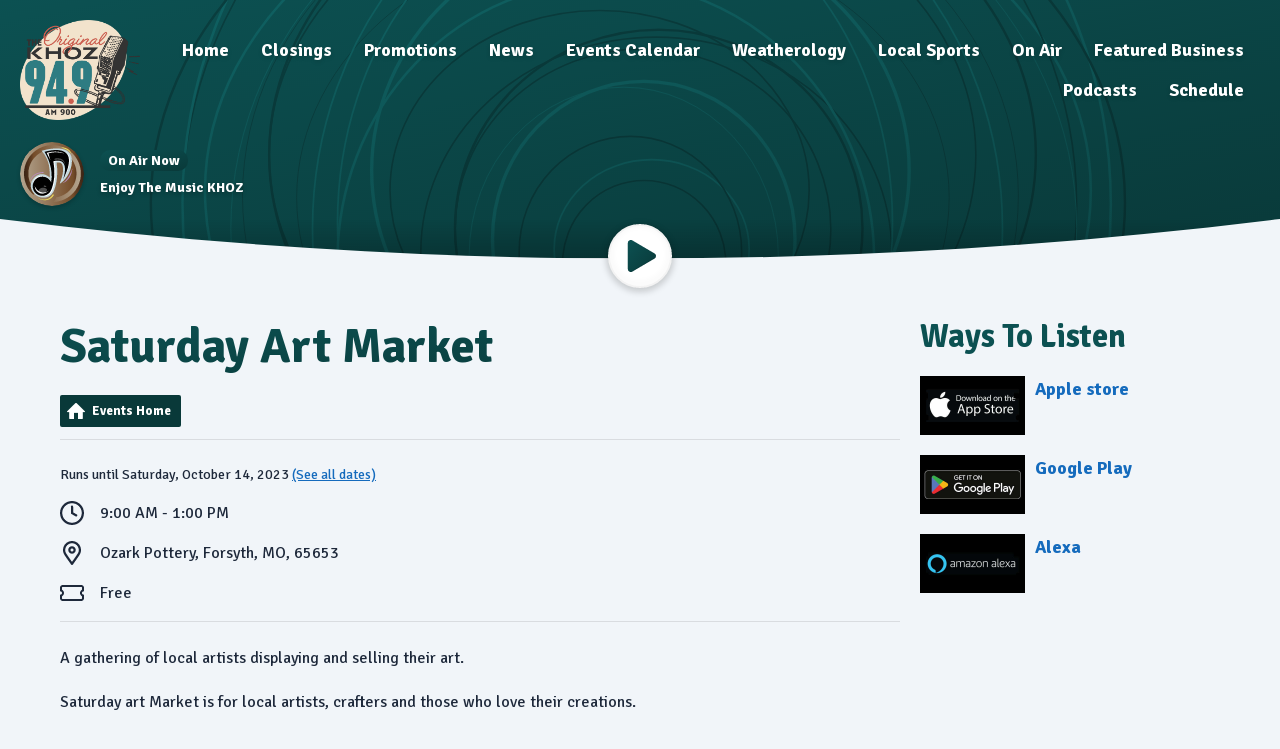

--- FILE ---
content_type: text/html; charset=UTF-8
request_url: https://www.harrisonsoriginalkhoz.com/calendar/event/saturday-art-market/
body_size: 8149
content:
<!DOCTYPE HTML>
<html lang="en">
<head>
    <meta http-equiv="Content-Type" content="text/html; charset=utf-8">
<title>Saturday Art Market - 94.9FM &amp; KHOZ AM900</title>
<meta name="description" content="A gathering of local artists displaying and selling their art.">
<meta name="keywords" content="Harrison, hits, music, news, radio, contest, calendar, events">
<meta name="robots" content="noodp, noydir">

<!-- Facebook -->
<meta property="og:url" content="https://www.harrisonsoriginalkhoz.com/calendar/event/saturday-art-market/">
<meta property="og:title" content="Saturday Art Market">
<meta property="og:image:url" content="https://mmo.aiircdn.com/512/671bb8acd30b5.png">
<meta property="og:image:width" content="500">
<meta property="og:image:height" content="442">
<meta property="og:image:type" content="image/png">
<meta property="og:description" content="A gathering of local artists displaying and selling their art.">
<meta property="og:site_name" content="Harrisons Original 94.9">
<meta property="og:type" content="article">

<!-- X.com -->
<meta name="twitter:card" content="summary">
<meta name="twitter:title" content="Saturday Art Market">
<meta name="twitter:description" content="A gathering of local artists displaying and selling their art.">


<!-- Icons -->
<link rel="icon" href="https://mmo.aiircdn.com/512/671bb8acd30b5.png">
<link rel="apple-touch-icon" href="https://mmo.aiircdn.com/512/671bb8acd30b5.png">


<!-- Common CSS -->
<link type="text/css" href="https://c.aiircdn.com/fe/css/dist/afe-f98a36ef05.min.css" rel="stylesheet" media="screen">

<!-- Common JS -->
<script src="https://code.jquery.com/jquery-3.7.1.min.js"></script>
<script src="https://c.aiircdn.com/fe/js/dist/runtime.5b7a401a6565a36fd210.js"></script>
<script src="https://c.aiircdn.com/fe/js/dist/vendor.f6700a934cd0ca45fcf8.js"></script>
<script src="https://c.aiircdn.com/fe/js/dist/afe.10a5ff067c9b70ffe138.js"></script>

<script>
gm.properties = {"site_id":"887","page_id":null,"page_path_no_tll":"\/calendar\/event\/saturday-art-market\/","service_id":"4000"};
</script>

    <meta name="viewport" content="width=device-width, minimum-scale=1.0, initial-scale=1.0">
    <link rel="stylesheet" href="https://a.aiircdn.com/d/c/2331-dxlwk8wvzvukyf.css" />
    <script src="https://a.aiircdn.com/d/j/2332-ijz7x81qhizlte.js"></script>
        <link href="https://fonts.googleapis.com/css?family=Signika:400,400i,700&display=swap" rel="stylesheet">
</head>
<body data-controller="ads" >

<!-- Global site tag (gtag.js) - Google Analytics -->
<script async src="https://www.googletagmanager.com/gtag/js?id=G-X7KD8MTN3K"></script>
<script>
  window.dataLayer = window.dataLayer || [];
  function gtag(){dataLayer.push(arguments);}
  gtag('js', new Date());

  gtag('config', 'G-X7KD8MTN3K');
</script>
<div class="c-site-wrapper">

    <div class="c-leaderboard-wrapper">
        <div class="o-wrapper o-wrapper--no-p">
            <div class="c-ad c-leaderboard">
                <div class="gm-adpos" 
     data-ads-target="pos" 
     data-pos-id="7518" 
     id="ad-pos-7518"
 ></div>
            </div>
        </div>
    </div>

    <header class="c-page-head ">

        <div class="c-page-head__row">
            <div class="c-page-head__toggle">

                <button class="c-nav-toggle  js-toggle-navigation" type="button">
                    <div class="c-nav-icon">
                        <i class="c-nav-toggle__line"></i><i class="c-nav-toggle__line"></i><i class="c-nav-toggle__line"></i>
                    </div>
                    <span class="c-nav-toggle__title">Menu</span>
                </button>

            </div>
            <div class="c-page-head__logo">

                <a href="/"><img class="c-logo" src="https://mmo.aiircdn.com/512/60d4c601d87df.png" alt="Harrisons Original 94.9"></a>

            </div>
            <div class="c-page-head__nav">
                <div class="c-nav-primary-wrapper">
                    <div class="c-site-overlay  js-site-overlay"></div>
                    <nav class="c-nav-primary js-nav-primary">
                        <h2 class="u-access"><a href="/">Navigation</a></h2>
                        <ul class="global-nav-top"><li class="nav--pagemanager "><div><a href="/">
                    Home
                </a></div></li><li class="nav--closings "><div><a href="/closings/">
                    Closings
                </a></div><ul><li><a href="/closings/">
                                School Closings
                            </a></li><li><a href="/closings/business-closings/">
                                Business Closings
                            </a></li><li><a href="/closings/community-storm-resources/">
                                Community Storm Resources
                            </a></li></ul></li><li class="nav--promotions "><div><a href="#">
                    Promotions
                </a></div><ul><li><a href="/promotions/contests-94-9/">
                                Contests 94.9 
                            </a></li></ul></li><li class="nav--news "><div><a href="/news/">
                    News
                </a></div><ul><li><a href="/news/harrison-local-news/">
                                Harrison Local News
                            </a></li><li><a href="/news/suggested-news/">
                                Trending News
                            </a></li><li><a href="/news/local-obituaries/">
                                Local Obituaries
                            </a></li><li><a href="https://www.idrivearkansas.com/" target="_blank">
                                Arkansas Road Conditions
                            </a></li><li><a href="http://traveler.modot.org/map/" target="_blank">
                                Missouri Road Conditions
                            </a></li></ul></li><li class="nav--calendar on"><div><a href="/calendar/">
                    Events Calendar
                </a></div></li><li class="nav--weatherology "><div><a href="/weatherology/">
                    Weatherology
                </a></div></li><li class="nav--local-sports "><div><a href="#">
                    Local Sports
                </a></div><ul><li><a href="https://www.moarksports.com/missouri-schools/harrison/" target="_blank">
                                Goblin Sports
                            </a></li><li><a href="/local-sports/harrison-sports/">
                                Local Sports News
                            </a></li></ul></li><li class="nav--on-air "><div><a href="#">
                    On Air
                </a></div><ul><li><a href="/on-air/beemer-on-khoz/">
                                Beemer on KHOZ
                            </a></li><li><a href="/on-air/dan-reynolds/">
                                Dan &amp; Ann
                            </a></li><li><a href="/on-air/cj-cruze-on-khoz/">
                                CJ Cruze on KHOZ
                            </a></li><li><a href="/on-air/the-clay-cooper-expierence-family-faith-country-and-clay/">
                                The Clay Cooper Experience, Family, Faith, Country and Clay
                            </a></li></ul></li><li class="nav--directory "><div><a href="/directory/">
                    Featured Business
                </a></div></li><li class="nav--podcasts "><div><a href="/podcasts/">
                    Podcasts
                </a></div></li><li class="nav--schedule "><div><a href="/schedule/">
                    Schedule
                </a></div></li></ul>
                    </nav>
                </div>
            </div>

        </div>


        <div class="c-output-row">

                            <div class="c-output-row__item">
                    <img class="c-output-row__figure" alt="" src="https://mmo.aiircdn.com/512/671bad28d8641.svg">
                    <div class="c-output-row__body">
                        <span class="c-tag c-tag--small c-tag--secondary">On Air Now</span>
                        <a href="/on-air/enjoy-the-music/" class="c-output-row__text">Enjoy The Music KHOZ</a>
                    </div>
                </div>
            
            
        </div>


        <svg class="c-page-head__cutoff" preserveAspectRatio="none" viewBox="0 0 1200 100" xmlns="http://www.w3.org/2000/svg"><defs><linearGradient x1="50%" y1="1.84%" x2="50%" y2="97.93%" id="cutoff-a"><stop stop-opacity="0" offset="0%"/><stop stop-opacity=".2" offset="100%"/></linearGradient></defs><g fill="none" fill-rule="evenodd"><path fill="url(#cutoff-a)" d="M0 0h1200v100H0z"/><path d="M0 0c200 66 400 99 600 99s400-33 600-99v100H0V0z" fill="var(--ripple-background-color)"/></g></svg>

                <a class="c-play"
           href="/player/"
           target="_blank"
           data-popup-size=""
        >
            <svg class="c-play__icon" viewBox="0 0 84 84" xmlns="http://www.w3.org/2000/svg" xmlns:xlink="http://www.w3.org/1999/xlink"><defs><linearGradient x1="100%" y1="100%" x2="0%" y2="0%" id="play-a"><stop stop-color="var(--ripple-gradient-to)" offset="0%"/><stop stop-color="var(--ripple-gradient-from)" offset="100%"/></linearGradient><filter x="-3.4%" y="-3%" width="106.8%" height="106%" filterUnits="objectBoundingBox" id="play-c"><feMorphology radius="2" in="SourceAlpha" result="shadowSpreadInner1"/><feGaussianBlur stdDeviation=".5" in="shadowSpreadInner1" result="shadowBlurInner1"/><feOffset dy="-2" in="shadowBlurInner1" result="shadowOffsetInner1"/><feComposite in="shadowOffsetInner1" in2="SourceAlpha" operator="arithmetic" k2="-1" k3="1" result="shadowInnerInner1"/><feColorMatrix values="0 0 0 0 0 0 0 0 0 0 0 0 0 0 0 0 0 0 0.0874125874 0" in="shadowInnerInner1"/></filter><path d="M21.96 82.9L80.1 48.76a7.84 7.84 0 000-13.55L21.96 1.08C17.23-1.7 10 1 10 7.85v68.27a7.92 7.92 0 0011.96 6.77z" id="play-b"/></defs><g fill-rule="nonzero" fill="none"><use fill="url(#play-a)" xlink:href="#play-b"/><use fill="#000" filter="url(#play-c)" xlink:href="#play-b"/></g></svg>
            <span class="u-access">Listen Live</span>
        </a>
        
    </header>

    <main class="c-page-main">

        <div class="o-wrapper">

            <div class="c-billboard-wrapper">
                <div class="c-ad c-billboard js-spacing-on-load">
                    <div class="gm-adpos" 
     data-ads-target="pos" 
     data-pos-id="7526" 
     id="ad-pos-7526"
 ></div>
                </div>
            </div>

            <div class="dv-grid">
                <div class="dv-grid__item dv-grid__item--flex-300">

                    <div class="c-page-main__primary">
                        <h1 class="o-headline--block o-headline--styled">Saturday Art Market</h1>

                        <div class="s-page">
                            <ul class="gm-actions">

    
        <li>
            <a href="/calendar/" class="icon icon-home">
                Events Home
            </a>
        </li>

    
    
    
</ul>

<div class="aiir-eventscal__infobox">

    <div class="aiir-eventscal__infobox-date-wrapper">
        <p class="aiir-eventscal__infobox-date">
                    </p>
                    <p class="aiir-eventscal__infobox-date-extended">
                Runs until Saturday, October 14, 2023
                <a href="#dates">(See all dates)</a>
            </p>
            </div>

    <dl class="aiir-eventscal__infobox-list">

        <div class="aiir-eventscal__infobox-list-item">
            <dt class="access">Time</dt>
            <svg aria-hidden="true" focusable="false" class="aiir-eventscal__infobox-icon" role="img" xmlns="http://www.w3.org/2000/svg" viewBox="0 0 512 512"><path fill="currentColor" d="M256 0C114.6 0 0 114.6 0 256c0 141.4 114.6 256 256 256c141.4 0 256-114.6 256-256C512 114.6 397.4 0 256 0zM256 464c-114.7 0-208-93.31-208-208S141.3 48 256 48s208 93.31 208 208S370.7 464 256 464zM358.1 287.2L280 242.1V120C280 106.8 269.3 96 256 96S232 106.8 232 120V256c0 8.578 4.578 16.5 12 20.78l90.06 52C337.8 330.1 341.1 332 346 332c8.281 0 16.36-4.297 20.8-12C373.5 308.5 369.5 293.8 358.1 287.2z"></path></svg>
            <dd class="aiir-eventscal__infobox-label">9:00 AM - 1:00 PM</dd>
        </div>
                    <div class="aiir-eventscal__infobox-list-item">
                <dt class="access">Venue</dt>
                <svg aria-hidden="true" focusable="false" class="aiir-eventscal__infobox-icon" role="img" xmlns="http://www.w3.org/2000/svg" viewBox="0 0 384 512"><path fill="currentColor" d="M192 0C85.97 0 0 85.97 0 192c0 77.41 26.97 99.03 172.3 309.7C177 508.6 184.5 512 192 512s14.95-3.441 19.72-10.32C357 291 384 269.4 384 192C384 85.97 298 0 192 0zM192 445.8c-17.69-25.46-33.42-47.87-47.38-67.75C57.56 254.1 48 238.9 48 192c0-79.4 64.6-144 144-144s144 64.6 144 144c0 46.88-9.562 62.07-96.62 186.1C225.4 397.1 209.7 420.4 192 445.8zM192 111.1c-44.18 0-80 35.82-80 80S147.8 271.1 192 271.1c44.18 0 80-35.82 80-80S236.2 111.1 192 111.1zM192 224C174.4 224 160 209.6 160 192s14.36-32 32-32s32 14.36 32 32S209.6 224 192 224z"></path></svg>
                <dd class="aiir-eventscal__infobox-label">
                    Ozark Pottery, Forsyth, MO, 65653
                </dd>
            </div>
                        <div class="aiir-eventscal__infobox-list-item">
            <dt class="access">Price</dt>
            <svg aria-hidden="true" focusable="false" class="aiir-eventscal__infobox-icon" role="img" xmlns="http://www.w3.org/2000/svg" viewBox="0 0 576 512"><path fill="currentColor" d="M568 216H576V128c0-35.35-28.65-64-64-64H64C28.65 64 0 92.65 0 128v88h8C30.12 216 48 233.9 48 256S30.12 296 8 296H0V384c0 35.35 28.65 64 64 64h448c35.35 0 64-28.65 64-64V296h-8c-22.12 0-40-17.88-40-40S545.9 216 568 216zM528 177.6C499.5 192.2 480 221.9 480 256s19.5 63.75 48 78.38V384c0 8.837-7.163 16-16 16H64c-8.837 0-16-7.163-16-16v-49.63C76.5 319.8 96 290.1 96 256S76.5 192.2 48 177.6V128c0-8.837 7.163-16 16-16h448c8.837 0 16 7.163 16 16V177.6z"></path></svg>
            <dd class="aiir-eventscal__infobox-label">
                Free
            </dd>
        </div>
            </dl>

</div>

<p class="event-descr">
    A gathering of local artists displaying and selling their art.
</p>


    <div class="event-content">
        <p>Saturday art Market is for local artists, crafters and those who love their creations.<br />
<br />
This weekly event is held to help local artists and crafters share and sale their creations to the public.<br />
<br />
Each week the line up of artisans may change as their is limited space and many attend craft shows through out the year.<br />
<br />
IF you are a local artist and want to display your creations at the Saturday Art Market be sure to stop in and discover the details. Remember to bring examples of your work as we wish to maintain a good quality product for the collectors.<br />
<br />
We&#39;ll see you there.</p>
    </div>


<div class="aiir-share">
    <h2 class="aiir-share__header">Share</h2>
    <ul class="aiir-share__list">
        <li class="aiir-share__item">
            <a href="https://www.facebook.com/sharer/sharer.php?u=https%3A%2F%2Fwww.harrisonsoriginalkhoz.com%2Fcalendar%2Fevent%2Fsaturday-art-market%2F" 
               class="aiir-share__link aiir-share__link--facebook" 
               data-controller="popup"
               data-action="click->popup#open"
               data-popup-size-param="550x500"
               target="_blank">
                <span class="access">Share on Facebook</span>
                <svg class="aiir-share__icon" viewBox="0 0 24 24" xmlns="http://www.w3.org/2000/svg" fill-rule="evenodd" clip-rule="evenodd" stroke-linejoin="round"><path d="M23.9981 11.9991C23.9981 5.37216 18.626 0 11.9991 0C5.37216 0 0 5.37216 0 11.9991C0 17.9882 4.38789 22.9522 10.1242 23.8524V15.4676H7.07758V11.9991H10.1242V9.35553C10.1242 6.34826 11.9156 4.68714 14.6564 4.68714C15.9692 4.68714 17.3424 4.92149 17.3424 4.92149V7.87439H15.8294C14.3388 7.87439 13.8739 8.79933 13.8739 9.74824V11.9991H17.2018L16.6698 15.4676H13.8739V23.8524C19.6103 22.9522 23.9981 17.9882 23.9981 11.9991Z"></path></svg>
            </a>
        </li>
        <li class="aiir-share__item aiir-share__item--mobile-only">
            <a href="fb-messenger://share?link=https%3A%2F%2Fwww.harrisonsoriginalkhoz.com%2Fcalendar%2Fevent%2Fsaturday-art-market%2F" 
               class="aiir-share__link aiir-share__link--messenger">
                <span class="access">Share on Messenger</span>
                <svg class="aiir-share__icon" viewBox="0 0 16 16" xmlns="http://www.w3.org/2000/svg" fill-rule="evenodd" clip-rule="evenodd" stroke-linejoin="round" stroke-miterlimit="1.414"><path d="M8 0C3.582 0 0 3.316 0 7.407c0 2.332 1.163 4.41 2.98 5.77V16l2.725-1.495c.727.2 1.497.31 2.295.31 4.418 0 8-3.317 8-7.408C16 3.317 12.418 0 8 0zm.795 9.975L6.758 7.802 2.783 9.975l4.372-4.642 2.087 2.173 3.926-2.173-4.373 4.642z" fill-rule="nonzero"></path></svg>
            </a>
        </li>
        <li class="aiir-share__item aiir-share__item--desktop-only">
            <a href="http://www.facebook.com/dialog/send?&app_id=1850503301852189&link=https%3A%2F%2Fwww.harrisonsoriginalkhoz.com%2Fcalendar%2Fevent%2Fsaturday-art-market%2F&redirect_uri=https%3A%2F%2Fwww.harrisonsoriginalkhoz.com%2Fcalendar%2Fevent%2Fsaturday-art-market%2F&display=popup" 
               class="aiir-share__link aiir-share__link--messenger" 
               data-controller="popup"
               data-action="click->popup#open"
               data-popup-size-param="645x580"
               target="_blank">
                <span class="access">Share on Messenger</span>
                <svg class="aiir-share__icon" viewBox="0 0 16 16" xmlns="http://www.w3.org/2000/svg" fill-rule="evenodd" clip-rule="evenodd" stroke-linejoin="round" stroke-miterlimit="1.414"><path d="M8 0C3.582 0 0 3.316 0 7.407c0 2.332 1.163 4.41 2.98 5.77V16l2.725-1.495c.727.2 1.497.31 2.295.31 4.418 0 8-3.317 8-7.408C16 3.317 12.418 0 8 0zm.795 9.975L6.758 7.802 2.783 9.975l4.372-4.642 2.087 2.173 3.926-2.173-4.373 4.642z" fill-rule="nonzero"></path></svg>
            </a>
        </li>
        <li class="aiir-share__item">
            <a href="https://twitter.com/intent/tweet?url=https%3A%2F%2Fwww.harrisonsoriginalkhoz.com%2Fcalendar%2Fevent%2Fsaturday-art-market%2F&text=Saturday+Art+Market" 
            class="aiir-share__link aiir-share__link--twitter" 
            data-controller="popup"
            data-action="click->popup#open"
            data-popup-size-param="550x400"
            target="_blank">
                <span class="access">Share on X</span>
                <svg class="aiir-share__icon" role="img" viewBox="0 0 24 24" xmlns="http://www.w3.org/2000/svg"><path d="M18.901 1.153h3.68l-8.04 9.19L24 22.846h-7.406l-5.8-7.584-6.638 7.584H.474l8.6-9.83L0 1.154h7.594l5.243 6.932ZM17.61 20.644h2.039L6.486 3.24H4.298Z"/></svg>
            </a>
        </li>
         <li class="aiir-share__item">
            <a href="https://wa.me/?text=https%3A%2F%2Fwww.harrisonsoriginalkhoz.com%2Fcalendar%2Fevent%2Fsaturday-art-market%2F" 
               class="aiir-share__link aiir-share__link--whatsapp" 
               data-action="share/whatsapp/share">
                <span class="access">Share on Whatsapp</span>
                <svg class="aiir-share__icon" viewBox="0 0 16 16" xmlns="http://www.w3.org/2000/svg" fill-rule="evenodd" clip-rule="evenodd" stroke-linejoin="round" stroke-miterlimit="1.414"><path d="M11.665 9.588c-.2-.1-1.177-.578-1.36-.644-.182-.067-.315-.1-.448.1-.132.197-.514.643-.63.775-.116.13-.232.14-.43.05-.2-.1-.842-.31-1.602-.99-.592-.53-.99-1.18-1.107-1.38-.116-.2-.013-.31.087-.41.09-.09.2-.23.3-.35.098-.12.13-.2.198-.33.066-.14.033-.25-.017-.35-.05-.1-.448-1.08-.614-1.47-.16-.39-.325-.34-.448-.34-.115-.01-.248-.01-.38-.01-.134 0-.35.05-.532.24-.182.2-.696.68-.696 1.65s.713 1.91.812 2.05c.1.13 1.404 2.13 3.4 2.99.476.2.846.32 1.136.42.476.15.91.13 1.253.08.383-.06 1.178-.48 1.344-.95.17-.47.17-.86.12-.95-.05-.09-.18-.14-.38-.23M8.04 14.5h-.01c-1.18 0-2.35-.32-3.37-.92l-.24-.143-2.5.65.67-2.43-.16-.25c-.66-1.05-1.01-2.26-1.01-3.506 0-3.63 2.97-6.59 6.628-6.59 1.77 0 3.43.69 4.68 1.94 1.25 1.24 1.94 2.9 1.94 4.66-.003 3.63-2.973 6.59-6.623 6.59M13.68 2.3C12.16.83 10.16 0 8.03 0 3.642 0 .07 3.556.067 7.928c0 1.397.366 2.76 1.063 3.964L0 16l4.223-1.102c1.164.63 2.474.964 3.807.965h.004c4.39 0 7.964-3.557 7.966-7.93 0-2.117-.827-4.11-2.33-5.608"></path></svg>
            </a>
        </li>
    </ul>
</div>

    <h2 class="aiir-eventscal__h2">Venue</h2>

    
    <p class="venue-descr">
        <strong>Ozark Pottery</strong>
        <br>15752 Us 160
        <br>Forsyth, MO
        <br>65653
    </p>

    <p class="venue-descr">
        <a href="../../venue/ozark-pottery-forsyth/">More details for this venue</a>
    </p>

<h2 class="aiir-eventscal__h2" id="dates">Dates</h2>

<p>The event runs from 9:00 AM to 1:00 PM on the following dates.<br />Select a date to add this event to your calendar app.
</p>

<div data-controller="events-dates">

    <ul class="aiir-eventscal__event-dates">
                <li>
            <a href="../../ics/179238/2023-04-08/">April 8th 2023</a>
        </li>
                        <li>
            <a href="../../ics/179238/2023-04-15/">April 15th 2023</a>
        </li>
                        <li>
            <a href="../../ics/179238/2023-04-22/">April 22nd 2023</a>
        </li>
                        <li>
            <a href="../../ics/179238/2023-04-29/">April 29th 2023</a>
        </li>
                        <li>
            <a href="../../ics/179238/2023-05-06/">May 6th 2023</a>
        </li>
                        <li>
            <a href="../../ics/179238/2023-05-13/">May 13th 2023</a>
        </li>
                        <li>
            <a href="../../ics/179238/2023-05-20/">May 20th 2023</a>
        </li>
                        <li>
            <a href="../../ics/179238/2023-05-27/">May 27th 2023</a>
        </li>
                        <li>
            <a href="../../ics/179238/2023-06-03/">June 3rd 2023</a>
        </li>
                        <li>
            <a href="../../ics/179238/2023-06-10/">June 10th 2023</a>
        </li>
            </ul><ul class="aiir-eventscal__event-dates event-dates extra-event-dates"
        data-events-dates-target="extraDates">
                        <li>
            <a href="../../ics/179238/2023-06-17/">June 17th 2023</a>
        </li>
                        <li>
            <a href="../../ics/179238/2023-06-24/">June 24th 2023</a>
        </li>
                        <li>
            <a href="../../ics/179238/2023-07-01/">July 1st 2023</a>
        </li>
                        <li>
            <a href="../../ics/179238/2023-07-08/">July 8th 2023</a>
        </li>
                        <li>
            <a href="../../ics/179238/2023-07-15/">July 15th 2023</a>
        </li>
                        <li>
            <a href="../../ics/179238/2023-07-22/">July 22nd 2023</a>
        </li>
                        <li>
            <a href="../../ics/179238/2023-07-29/">July 29th 2023</a>
        </li>
                        <li>
            <a href="../../ics/179238/2023-08-05/">August 5th 2023</a>
        </li>
                        <li>
            <a href="../../ics/179238/2023-08-12/">August 12th 2023</a>
        </li>
                        <li>
            <a href="../../ics/179238/2023-08-19/">August 19th 2023</a>
        </li>
                        <li>
            <a href="../../ics/179238/2023-08-26/">August 26th 2023</a>
        </li>
                        <li>
            <a href="../../ics/179238/2023-09-02/">September 2nd 2023</a>
        </li>
                        <li>
            <a href="../../ics/179238/2023-09-09/">September 9th 2023</a>
        </li>
                        <li>
            <a href="../../ics/179238/2023-09-16/">September 16th 2023</a>
        </li>
                        <li>
            <a href="../../ics/179238/2023-09-23/">September 23rd 2023</a>
        </li>
                        <li>
            <a href="../../ics/179238/2023-09-30/">September 30th 2023</a>
        </li>
                        <li>
            <a href="../../ics/179238/2023-10-07/">October 7th 2023</a>
        </li>
                        <li>
            <a href="../../ics/179238/2023-10-14/">October 14th 2023</a>
        </li>
                    </ul>

            <p data-events-dates-target="showMoreButtonContainer">
            <button class="button"
                    data-action="click->events-dates#showMore"
                    type="button">
                View more dates
            </button>
        </p>
    
</div>

<script type="application/ld+json">
{"@context":"http:\/\/schema.org","@type":"Event","name":"Saturday Art Market","startDate":"2023-04-08T14:00:00+00:00","endDate":"2023-10-14T18:00:00+00:00","description":"A gathering of local artists displaying and selling their art.","image":"","url":"https:\/\/www.harrisonsoriginalkhoz.com\/calendar\/event\/saturday-art-market\/","location":{"@type":"Place","name":"Ozark Pottery","url":"https:\/\/www.harrisonsoriginalkhoz.com\/calendar\/venue\/ozark-pottery-forsyth\/","telephone":"417 838 3039","image":null,"address":{"streetAddress":"15752 Us 160","addressLocality":"Forsyth","addressRegion":"MO","postalCode":"65653","addressCountry":"us"},"geo":{"@type":"GeoCoordinates","latitude":36.692257,"longitude":-93.1203409}}}
</script>

                        </div>
                        
                        
                    </div>

                </div><!--
             --><div class="dv-grid__item dv-grid__item--fix-300">

                    <div class="c-ad c-mpu js-spacing-on-load">
                        <div class="gm-adpos" 
     data-ads-target="pos" 
     data-pos-id="7519" 
     id="ad-pos-7519"
 ></div>
                    </div>

                    <div class="o-content-block tb-sectional">
        <h2 class="o-headline"><span class="o-headline__main">Ways To Listen</span></h2>
        
    
	    	<div class="o-content-block__inner">
	            
            
         <ul class="gm-sec" data-per-row="3" data-grid-threshold="480">
    <li class="c-pod">
    <a href="https://apps.apple.com/us/app/harrisons-original-94-9/id6468968937" class="c-pod__link">
        <img src="https://mmo.aiircdn.com/512/6529604cce826.jpg" alt="" class="c-pod__img" />
    </a>
    <div class="c-pod__content">
        <a href="https://apps.apple.com/us/app/harrisons-original-94-9/id6468968937" class="c-pod__link"><strong class="c-pod__title">Apple store</strong></a>
    	<p class="c-pod__description"></p>
    </div>
</li><li class="c-pod">
    <a href="https://play.google.com/store/apps/details?id=com.harrisonsoriginalkhoz.player" class="c-pod__link">
        <img src="https://mmo.aiircdn.com/512/6529604caea50.jpg" alt="" class="c-pod__img" />
    </a>
    <div class="c-pod__content">
        <a href="https://play.google.com/store/apps/details?id=com.harrisonsoriginalkhoz.player" class="c-pod__link"><strong class="c-pod__title">Google Play</strong></a>
    	<p class="c-pod__description"></p>
    </div>
</li><li class="c-pod">
    <a href="https://alexa.amazon.com/" class="c-pod__link">
        <img src="https://mmo.aiircdn.com/512/6529604d38d34.jpg" alt="" class="c-pod__img" />
    </a>
    <div class="c-pod__content">
        <a href="https://alexa.amazon.com/" class="c-pod__link"><strong class="c-pod__title">Alexa</strong></a>
    	<p class="c-pod__description"></p>
    </div>
</li>
</ul>
     
        
	    	</div>
	    
</div>
<div class="o-content-block tb-custom-html">
    
        
    <div class="o-content-block__inner">
		<div id="wxHomepageWidget"></div>

<script src="https://weatherology.com/v2/widgets/js/custom-homepage-wx-alt-no-extended.js"></script>

<script>
    var wxApiId = 'utfjWRxgJ5r5jmoWUdNbyQ3kIwp20wla';
    var wxApiLat = 36.2298;
    var wxApiLng = -93.1077;
    var wxCity = 'Harrison';
    var wxState = 'AR';
    var wxFcastLnk = 'https://weatherology.com/local-weather/United%20States/Arkansas/Harrison.html';
    var wxWinds = 'yes';
    var wxDewPoint = 'yes';
    var wxHumidity = 'yes';
    var wxPressure = 'yes';
    var wxVisibility = 'yes';
    var wxWindChill = 'no';
    var wxHeatIndex = 'no';
    var wxSearch = 'no';
    var wxRadar = 'yes';
</script>
    </div>
</div>

                    <div class="c-ad c-mpu js-spacing-on-load">
                        <div class="gm-adpos" 
     data-ads-target="pos" 
     data-pos-id="7520" 
     id="ad-pos-7520"
 ></div>
                    </div>

                </div>
            </div>

            <div class="c-bottom-ads"><div class="c-ad c-ad--rectangle"><div class="gm-adpos" 
     data-ads-target="pos" 
     data-pos-id="7522" 
     id="ad-pos-7522"
 ></div></div><div class="c-ad c-ad--rectangle"><div class="gm-adpos" 
     data-ads-target="pos" 
     data-pos-id="7523" 
     id="ad-pos-7523"
 ></div></div><div class="c-ad c-ad--rectangle"><div class="gm-adpos" 
     data-ads-target="pos" 
     data-pos-id="7524" 
     id="ad-pos-7524"
 ></div></div><div class="c-ad c-ad--rectangle"><div class="gm-adpos" 
     data-ads-target="pos" 
     data-pos-id="7525" 
     id="ad-pos-7525"
 ></div></div></div>

        </div>
    </main>

    <footer class="c-page-footer">

        <div class="o-wrapper">
                            <ul class="o-list-inline c-footer-links"><li class="o-list-inline__item c-footer-links__item"><a href="/" class="c-page-footer__link" >Home</a></li><li class="o-list-inline__item c-footer-links__item"><a href="https://publicfiles.fcc.gov/am-profile/khoz/equal-employment-opportunity-records" class="c-page-footer__link" target="_blank">EEOC</a></li><li class="o-list-inline__item c-footer-links__item"><a href="https://mmo.aiircdn.com/512/60a66ebeacf18.pdf" class="c-page-footer__link" target="_blank">FCC Applications</a></li><li class="o-list-inline__item c-footer-links__item"><a href="https://publicfiles.fcc.gov/am-profile/khoz" class="c-page-footer__link" target="_blank">FCC Public File</a></li><li class="o-list-inline__item c-footer-links__item"><a href="/privacy-policy/" class="c-page-footer__link" target="_blank">Privacy</a></li><li class="o-list-inline__item c-footer-links__item"><a href="/terms-of-use/" class="c-page-footer__link" >Terms of Use</a></li><li class="o-list-inline__item c-footer-links__item"><a href="/contact-us1/" class="c-page-footer__link" >Contact Us</a></li><li class="o-list-inline__item c-footer-links__item"><a href="/careers/" class="c-page-footer__link" >Careers</a></li><li class="o-list-inline__item c-footer-links__item"><a href="https://www.harrisonsoriginalkhoz.com/pay-my-bill/" class="c-page-footer__link" target="_blank">Pay My Bill</a></li><li class="o-list-inline__item c-footer-links__item"><a href="/forms/all-forms/" class="c-page-footer__link" >Success Team</a></li></ul>
            
                            <p>(870) 302-3043 (Office) • (870) 293-6671 (Text Line) • (870) 302-3035 (Studio/Request Line)</p>
            
                        <p class="c-page-footer__copyright">
                &copy; Copyright 2026 Harrisons Original 94.9. Powered by <a href="https://aiir.com" target="_blank" title="Aiir radio website CMS">Aiir</a>.
            </p>

        </div>

    </footer>

</div>

<a href="/_hp/" rel="nofollow" style="display: none" aria-hidden="true">On Air</a>
</body>
</html>

--- FILE ---
content_type: application/javascript
request_url: https://ads.aiir.net/pageads?s=887&path_no_tll=%2Fcalendar%2Fevent%2Fsaturday-art-market%2F&pos%5B%5D=7518&pos%5B%5D=7526&pos%5B%5D=7519&pos%5B%5D=7520&pos%5B%5D=7522&pos%5B%5D=7523&pos%5B%5D=7524&pos%5B%5D=7525&pos%5B%5D=cs&service_id=4000&callback=_jsonp_1769141254358
body_size: -46
content:
_jsonp_1769141254358({"src":"arm64"});

--- FILE ---
content_type: image/svg+xml
request_url: https://mmo.aiircdn.com/512/671bad28d8641.svg
body_size: 1880
content:
<?xml version="1.0" encoding="UTF-8"?>
<svg id="Layer_2" xmlns="http://www.w3.org/2000/svg" xmlns:xlink="http://www.w3.org/1999/xlink" viewBox="0 0 248.97 248.97">
  <defs>
    <style>
      .cls-1 {
        fill: #c5dae0;
      }

      .cls-2 {
        fill: #010101;
      }

      .cls-3 {
        fill: url(#linear-gradient-2);
      }

      .cls-4 {
        fill: url(#linear-gradient);
      }

      .cls-5 {
        fill: #b88cbf;
      }

      .cls-6 {
        fill: #fff;
      }

      .cls-7 {
        fill: #ecda5b;
      }

      .cls-8 {
        fill: #4d4d4d;
      }
    </style>
    <linearGradient id="linear-gradient" x1="0" y1="124.49" x2="248.97" y2="124.49" gradientUnits="userSpaceOnUse">
      <stop offset="0" stop-color="#b4a58f"/>
      <stop offset=".83" stop-color="#754c29"/>
      <stop offset=".87" stop-color="#613e22"/>
      <stop offset=".95" stop-color="#462b18"/>
      <stop offset="1" stop-color="#3c2415"/>
    </linearGradient>
    <linearGradient id="linear-gradient-2" x1="245.84" y1="71.67" x2="37.83" y2="-3.95" gradientTransform="translate(-18.72 139.51) rotate(-19.98)" xlink:href="#linear-gradient"/>
  </defs>
  <g id="Layer_1-2" data-name="Layer_1">
    <circle class="cls-4" cx="124.49" cy="124.49" r="124.49"/>
    <path class="cls-3" d="M207.24,47.61c-9.74-10.48-21.28-18.87-34.29-24.95-13.02-6.08-26.86-9.53-41.15-10.27-14.8-.76-29.41,1.44-43.45,6.54s-26.65,12.8-37.5,22.89c-10.48,9.74-18.87,21.28-24.95,34.29s-9.53,26.86-10.27,41.15c-.76,14.8,1.44,29.41,6.54,43.45s12.8,26.65,22.89,37.5c2.19,2.35,4.47,4.59,6.83,6.73.22-.07.45-.14.67-.22,3.22-1.17,6.27-3.77,9.06-7.73l.12-.17.14-.15c.14-.15,1.23-1.28,3.06-2.96-11.74-10.11-21.12-23.26-26.78-38.83-17.63-48.51,7.49-102.33,56-119.96,48.51-17.63,102.33,7.49,119.96,56,17.63,48.51-7.49,102.33-56,119.96-5.81,2.11-11.69,3.6-17.58,4.52-1.8,5.73-5.11,12.2-11.09,18.11,11.73-.35,23.29-2.57,34.49-6.64,14.03-5.1,26.65-12.8,37.5-22.89,10.48-9.74,18.87-21.28,24.95-34.29,6.08-13.02,9.53-26.86,10.27-41.15.76-14.8-1.44-29.41-6.54-43.45s-12.8-26.65-22.89-37.5Z"/>
    <g>
      <path class="cls-1" d="M195.79,47.55c-5.1-8.32-12.9-14.36-23.22-18-8.01-2.82-17.66-4.28-28.7-4.4-6.72-.07-13.98.31-21.49,1.13-2.03.22-4.1.48-6.17.77-.34.05-.67.1-1.01.15h-.07c-7.8,1.18-14.42,2.69-18.62,3.78l-12.17,3.31,7.66,10.19c1.58,2.13,3.19,4.45,4.75,6.98,2.76,4.5,5.35,9.45,7.7,14.69,2.85,6.34,5.25,12.94,7.01,19.38.46,1.67.76,3,.97,4.18,2.69,15.53,3.89,34.06,3.37,49.9.12-3.81-15.88-11.39-18.96-12.51-6.99-2.53-14.61-2.83-21.73-.68-12.76,3.84-24.64,15.23-29.92,27.37-13.34,30.64,15.74,64.26,47.5,62.25,15.69,1.56,31.72-9.28,39.24-26.96,3.85-7.9,18.87-47.65,10.4-108.56v-.07c2.08-.66,4.08-1.1,6-1.08,9.46.1,13.03,3.57,14.9,6.43,4.44,8.02,5.57,22.26,2.98,37.76-2.32,12.41-6.23,22.59-6.27,22.7l-5.37,16.01s37.63-20.64,46.12-73.28c2.76-17.03,1.4-30.91-4.91-41.42Z"/>
      <path class="cls-6" d="M145.09,33.3c-6.86,0-13.74.63-20.14,1.56-2.05.3-4.04.62-5.97.97-.35.06-.7.13-1.05.19-7.48,1.38-13.89,3.02-18.22,4.24,1.21,1.96,2.74,4.56,4.46,7.71,2.24,4.1,4.79,9.15,7.37,14.99,2.5,5.67,5.03,12.1,7.32,19.13.46,1.43.92,2.88,1.36,4.35,6.15,20.59,9.81,45.77,4.09,71.67-6.8-14.09-22.28-25.28-38.86-26.28-22.31-1.34-37.73,16.52-35.11,39.38,2.62,22.87,20.11,40.29,40.79,40.3,16.43,0,30.36-10.59,35.26-25.45,2.46-5.94,17.66-44.98,9.01-99.75-.1-.66-.21-1.32-.32-1.98,0,0,0,0,0,0-.38-2.13-.81-4.36-1.28-6.65-.04-.17-.07-.33-.1-.5,2.03-.53,3.97-.96,5.83-1.32,4.23-.81,8.05-1.19,11.47-1.19,48.1,0,18.94,66.73,18.94,66.73,50.54-88.72,13.12-108.11-24.87-108.11Z"/>
      <path class="cls-2" d="M140.81,31.16c-6.86,0-13.74.63-20.14,1.56-2.05.3-4.04.62-5.97.97-.35.06-.7.13-1.05.19-7.48,1.38-13.89,3.02-18.22,4.24,1.21,1.96,2.74,4.56,4.46,7.71,2.24,4.1,4.79,9.15,7.37,14.99,2.5,5.67,5.03,12.1,7.31,19.13.46,1.43.92,2.88,1.37,4.35,6.15,20.59,9.91,45.86,5.23,72.71-5.77-13.22-18.96-22.47-34.31-22.47-20.67,0-37.42,16.75-37.42,37.42s16.76,37.42,37.42,37.42c16.42,0,30.37-10.58,35.41-25.3,2.49-5.91,17.59-44.77,8.85-99.91-.1-.66-.21-1.32-.32-1.98,0,0,0,0,0,0-.38-2.13-.81-4.36-1.28-6.65-.04-.17-.07-.33-.1-.5,2.03-.53,3.97-.96,5.83-1.32,4.23-.81,8.05-1.19,11.47-1.19,48.1,0,20.29,74.59,20.29,74.59,49.19-96.58,11.78-115.98-26.21-115.98Z"/>
      <path class="cls-8" d="M87.73,198.49c7.49.67,24.5-9.87,14.62-17.1-6.03-4.41-15.21-4.41-21.83-1.56-10.41,4.48-10.41,15.5,1.23,18.67h5.98Z"/>
      <path class="cls-6" d="M57.79,172.79s-.83,17.15,18.74,26.31c9.92,3.66,20.3,2.91,36.57-10.13,0,0-34.83,24.46-55.31-16.18Z"/>
      <path class="cls-6" d="M171.5,44.63s-22.65-14.53-67.96-2.56l14.53,28.21-7.27-25.64s24.36-10.26,60.69,0Z"/>
      <path class="cls-5" d="M90.99,121.03s-36.34-3.95-50.78,30.52c0,0,3.5-33.07,50.76-34.79l.02,4.27Z"/>
      <path class="cls-5" d="M164.15,160.5s26.34-13.03,39.55-58.71c0,0-2.2,47.07-39.55,58.71Z"/>
      <path class="cls-7" d="M162.02,21c.03.34.05.68.05,1.02.06.28.11.56.16.84,29.62,5.39,39.26,25.24,39.26,25.24-7.32-23.28-27.52-27.03-39.47-27.1Z"/>
      <path class="cls-7" d="M65.07,216.44s42.31,22.65,62.83-12.82l4.27,1.71s-17.95,39.32-67.1,11.11Z"/>
      <path class="cls-8" d="M92.03,170.83c-.46,1.46,1.46,3.36,4.27,4.24,2.82.88,5.47.4,5.93-1.06.46-1.46-1.46-3.36-4.27-4.24-2.82-.88-5.47-.4-5.93,1.06Z"/>
      <path class="cls-8" d="M175.99,89.53s-.65-31.65-38.26-25.67c-1.87.3-5.72,2.77-3.59,4.98.67.69,4.61.32,5.6.27,1.28-.06,2.51-.33,3.77-.56,2.31-.42,4.54-.08,6.85.21,6.88.86,13.13,3.14,18.16,7.7,1.74,1.57,3.07,3.52,4.18,5.66.6,1.17,3.29,6.4,3.29,7.41Z"/>
    </g>
  </g>
</svg>